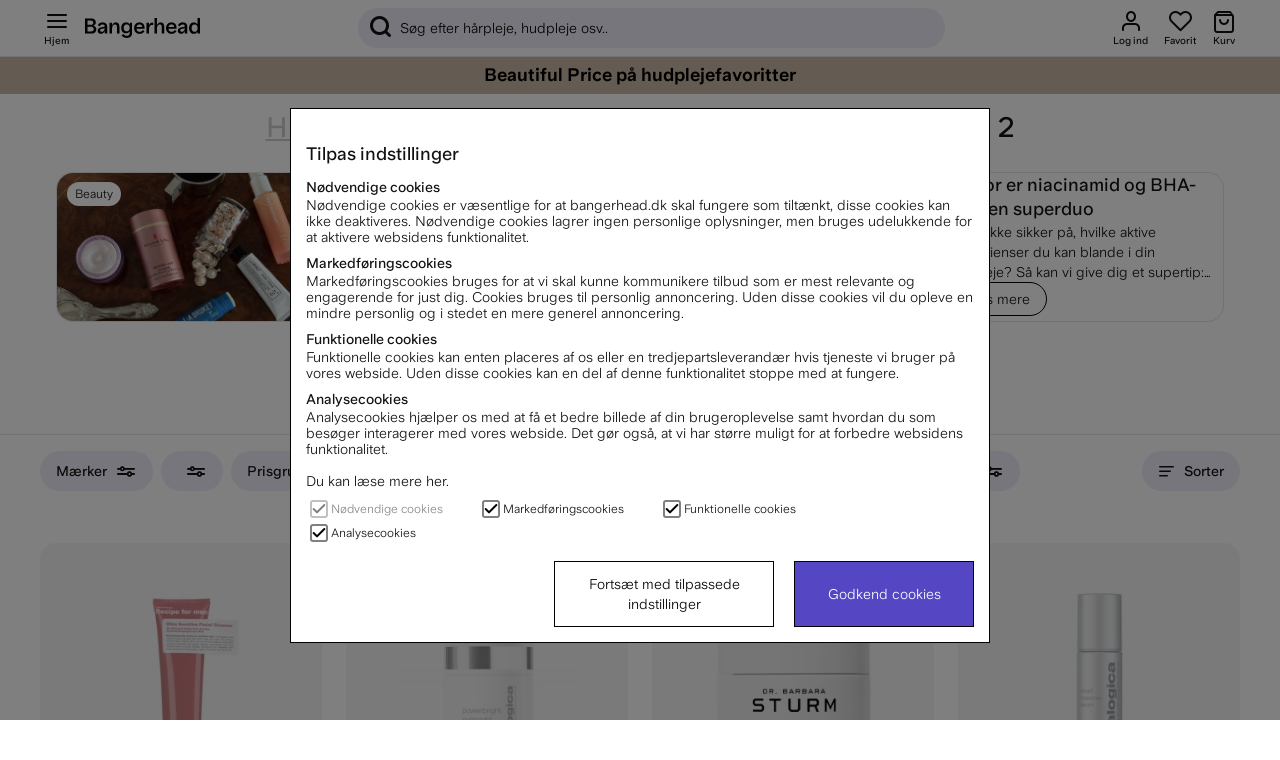

--- FILE ---
content_type: image/svg+xml
request_url: https://www.bangerhead.dk/themes/master/design/svg/payment_and_shipping/mastercard_logo.svg
body_size: 245
content:
<?xml version="1.0" encoding="utf-8"?>
<!-- Generator: Adobe Illustrator 26.0.3, SVG Export Plug-In . SVG Version: 6.00 Build 0)  -->
<svg version="1.1" id="Lager_1" xmlns="http://www.w3.org/2000/svg" xmlns:xlink="http://www.w3.org/1999/xlink" x="0px" y="0px"
	 viewBox="0 0 116.5 72" style="enable-background:new 0 0 116.5 72;" xml:space="preserve">
<style type="text/css">
	.st0{display:none;fill:none;}
	.st1{fill:#FF5F00;}
	.st2{fill:#EB001B;}
	.st3{fill:#F79E1B;}
</style>
<g>
	<rect x="-17.9" y="-18" class="st0" width="152.4" height="108"/>
	<g>
		<rect x="42.5" y="7.7" class="st1" width="31.5" height="56.6"/>
		<path class="st2" d="M44.5,36c0-11,5.1-21.5,13.7-28.3C42.6-4.6,20-1.9,7.7,13.8C-4.6,29.4-1.9,52,13.8,64.3
			c13.1,10.3,31.4,10.3,44.5,0C49.6,57.5,44.5,47,44.5,36z"/>
		<path class="st3" d="M116.5,36c0,19.9-16.1,36-36,36c-8.1,0-15.9-2.7-22.2-7.7c15.6-12.3,18.3-34.9,6-50.6c-1.8-2.2-3.8-4.3-6-6
			c15.6-12.3,38.3-9.6,50.5,6.1C113.8,20.1,116.5,27.9,116.5,36z"/>
		<path class="st3" d="M113.1,58.3v-1.2h0.5v-0.2h-1.2v0.2h0.5v1.2H113.1z M115.4,58.3v-1.4H115l-0.4,1l-0.4-1h-0.4v1.4h0.3v-1.1
			l0.4,0.9h0.3l0.4-0.9v1.1H115.4z"/>
	</g>
</g>
</svg>
